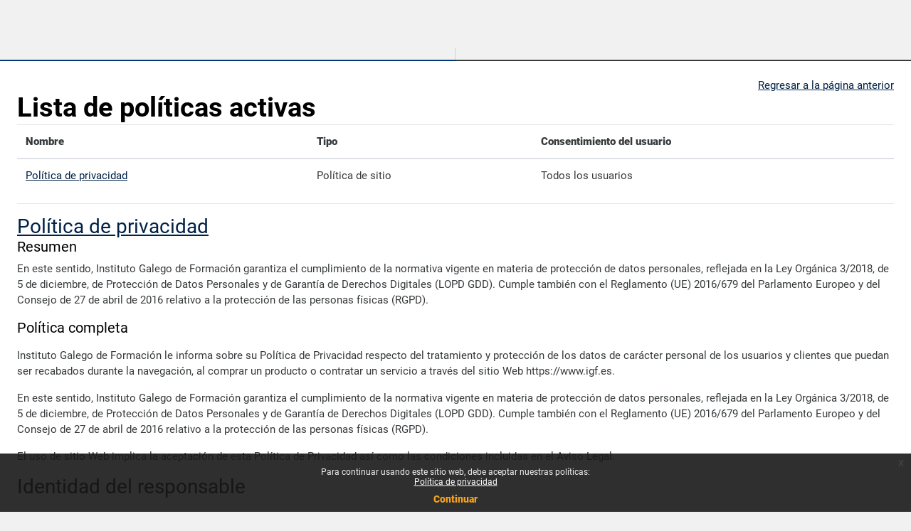

--- FILE ---
content_type: text/html; charset=utf-8
request_url: https://campus.igf.es/admin/tool/policy/viewall.php?returnurl=https%3A%2F%2Fcampus.igf.es%2Flogin%2Findex.php
body_size: 11748
content:
<!DOCTYPE html>

<html  dir="ltr" lang="es" xml:lang="es">
<head>
    <title>Políticas y acuerdos |  </title>
    <link rel="shortcut icon" href="//campus.igf.es/pluginfile.php/1/theme_cenit/favicon/1768716602/Logotipo_desde_400x330.jpg" />
    <meta http-equiv="Content-Type" content="text/html; charset=utf-8" />
<meta name="keywords" content="moodle, Políticas y acuerdos |  " />
<link rel="stylesheet" type="text/css" href="https://campus.igf.es/theme/yui_combo.php?rollup/3.17.2/yui-moodlesimple-min.css" /><script id="firstthemesheet" type="text/css">/** Required in order to fix style inclusion problems in IE with YUI **/</script><link rel="stylesheet" type="text/css" href="https://campus.igf.es/theme/styles.php/cenit/1768716602_1666249355/all" />
<script>
//<![CDATA[
var M = {}; M.yui = {};
M.pageloadstarttime = new Date();
M.cfg = {"wwwroot":"https:\/\/campus.igf.es","homeurl":{},"sesskey":"7nAJv1OQl7","sessiontimeout":"7200","sessiontimeoutwarning":1200,"themerev":"1768716602","slasharguments":1,"theme":"cenit","iconsystemmodule":"core\/icon_system_fontawesome","jsrev":"1768716602","admin":"admin","svgicons":true,"usertimezone":"Europa\/Madrid","language":"es","courseId":1,"courseContextId":2,"contextid":1,"contextInstanceId":0,"langrev":1768716602,"templaterev":"1768716602"};var yui1ConfigFn = function(me) {if(/-skin|reset|fonts|grids|base/.test(me.name)){me.type='css';me.path=me.path.replace(/\.js/,'.css');me.path=me.path.replace(/\/yui2-skin/,'/assets/skins/sam/yui2-skin')}};
var yui2ConfigFn = function(me) {var parts=me.name.replace(/^moodle-/,'').split('-'),component=parts.shift(),module=parts[0],min='-min';if(/-(skin|core)$/.test(me.name)){parts.pop();me.type='css';min=''}
if(module){var filename=parts.join('-');me.path=component+'/'+module+'/'+filename+min+'.'+me.type}else{me.path=component+'/'+component+'.'+me.type}};
YUI_config = {"debug":false,"base":"https:\/\/campus.igf.es\/lib\/yuilib\/3.17.2\/","comboBase":"https:\/\/campus.igf.es\/theme\/yui_combo.php?","combine":true,"filter":null,"insertBefore":"firstthemesheet","groups":{"yui2":{"base":"https:\/\/campus.igf.es\/lib\/yuilib\/2in3\/2.9.0\/build\/","comboBase":"https:\/\/campus.igf.es\/theme\/yui_combo.php?","combine":true,"ext":false,"root":"2in3\/2.9.0\/build\/","patterns":{"yui2-":{"group":"yui2","configFn":yui1ConfigFn}}},"moodle":{"name":"moodle","base":"https:\/\/campus.igf.es\/theme\/yui_combo.php?m\/1768716602\/","combine":true,"comboBase":"https:\/\/campus.igf.es\/theme\/yui_combo.php?","ext":false,"root":"m\/1768716602\/","patterns":{"moodle-":{"group":"moodle","configFn":yui2ConfigFn}},"filter":null,"modules":{"moodle-core-formchangechecker":{"requires":["base","event-focus","moodle-core-event"]},"moodle-core-handlebars":{"condition":{"trigger":"handlebars","when":"after"}},"moodle-core-lockscroll":{"requires":["plugin","base-build"]},"moodle-core-event":{"requires":["event-custom"]},"moodle-core-chooserdialogue":{"requires":["base","panel","moodle-core-notification"]},"moodle-core-dragdrop":{"requires":["base","node","io","dom","dd","event-key","event-focus","moodle-core-notification"]},"moodle-core-actionmenu":{"requires":["base","event","node-event-simulate"]},"moodle-core-languninstallconfirm":{"requires":["base","node","moodle-core-notification-confirm","moodle-core-notification-alert"]},"moodle-core-blocks":{"requires":["base","node","io","dom","dd","dd-scroll","moodle-core-dragdrop","moodle-core-notification"]},"moodle-core-popuphelp":{"requires":["moodle-core-tooltip"]},"moodle-core-tooltip":{"requires":["base","node","io-base","moodle-core-notification-dialogue","json-parse","widget-position","widget-position-align","event-outside","cache-base"]},"moodle-core-notification":{"requires":["moodle-core-notification-dialogue","moodle-core-notification-alert","moodle-core-notification-confirm","moodle-core-notification-exception","moodle-core-notification-ajaxexception"]},"moodle-core-notification-dialogue":{"requires":["base","node","panel","escape","event-key","dd-plugin","moodle-core-widget-focusafterclose","moodle-core-lockscroll"]},"moodle-core-notification-alert":{"requires":["moodle-core-notification-dialogue"]},"moodle-core-notification-confirm":{"requires":["moodle-core-notification-dialogue"]},"moodle-core-notification-exception":{"requires":["moodle-core-notification-dialogue"]},"moodle-core-notification-ajaxexception":{"requires":["moodle-core-notification-dialogue"]},"moodle-core-maintenancemodetimer":{"requires":["base","node"]},"moodle-core_availability-form":{"requires":["base","node","event","event-delegate","panel","moodle-core-notification-dialogue","json"]},"moodle-backup-confirmcancel":{"requires":["node","node-event-simulate","moodle-core-notification-confirm"]},"moodle-backup-backupselectall":{"requires":["node","event","node-event-simulate","anim"]},"moodle-course-categoryexpander":{"requires":["node","event-key"]},"moodle-course-dragdrop":{"requires":["base","node","io","dom","dd","dd-scroll","moodle-core-dragdrop","moodle-core-notification","moodle-course-coursebase","moodle-course-util"]},"moodle-course-management":{"requires":["base","node","io-base","moodle-core-notification-exception","json-parse","dd-constrain","dd-proxy","dd-drop","dd-delegate","node-event-delegate"]},"moodle-course-util":{"requires":["node"],"use":["moodle-course-util-base"],"submodules":{"moodle-course-util-base":{},"moodle-course-util-section":{"requires":["node","moodle-course-util-base"]},"moodle-course-util-cm":{"requires":["node","moodle-course-util-base"]}}},"moodle-form-shortforms":{"requires":["node","base","selector-css3","moodle-core-event"]},"moodle-form-dateselector":{"requires":["base","node","overlay","calendar"]},"moodle-form-passwordunmask":{"requires":[]},"moodle-question-chooser":{"requires":["moodle-core-chooserdialogue"]},"moodle-question-searchform":{"requires":["base","node"]},"moodle-question-preview":{"requires":["base","dom","event-delegate","event-key","core_question_engine"]},"moodle-availability_completion-form":{"requires":["base","node","event","moodle-core_availability-form"]},"moodle-availability_date-form":{"requires":["base","node","event","io","moodle-core_availability-form"]},"moodle-availability_grade-form":{"requires":["base","node","event","moodle-core_availability-form"]},"moodle-availability_group-form":{"requires":["base","node","event","moodle-core_availability-form"]},"moodle-availability_grouping-form":{"requires":["base","node","event","moodle-core_availability-form"]},"moodle-availability_profile-form":{"requires":["base","node","event","moodle-core_availability-form"]},"moodle-mod_assign-history":{"requires":["node","transition"]},"moodle-mod_attendance-groupfilter":{"requires":["base","node"]},"moodle-mod_customcert-rearrange":{"requires":["dd-delegate","dd-drag"]},"moodle-mod_quiz-autosave":{"requires":["base","node","event","event-valuechange","node-event-delegate","io-form"]},"moodle-mod_quiz-modform":{"requires":["base","node","event"]},"moodle-mod_quiz-dragdrop":{"requires":["base","node","io","dom","dd","dd-scroll","moodle-core-dragdrop","moodle-core-notification","moodle-mod_quiz-quizbase","moodle-mod_quiz-util-base","moodle-mod_quiz-util-page","moodle-mod_quiz-util-slot","moodle-course-util"]},"moodle-mod_quiz-quizbase":{"requires":["base","node"]},"moodle-mod_quiz-questionchooser":{"requires":["moodle-core-chooserdialogue","moodle-mod_quiz-util","querystring-parse"]},"moodle-mod_quiz-util":{"requires":["node","moodle-core-actionmenu"],"use":["moodle-mod_quiz-util-base"],"submodules":{"moodle-mod_quiz-util-base":{},"moodle-mod_quiz-util-slot":{"requires":["node","moodle-mod_quiz-util-base"]},"moodle-mod_quiz-util-page":{"requires":["node","moodle-mod_quiz-util-base"]}}},"moodle-mod_quiz-toolboxes":{"requires":["base","node","event","event-key","io","moodle-mod_quiz-quizbase","moodle-mod_quiz-util-slot","moodle-core-notification-ajaxexception"]},"moodle-message_airnotifier-toolboxes":{"requires":["base","node","io"]},"moodle-filter_glossary-autolinker":{"requires":["base","node","io-base","json-parse","event-delegate","overlay","moodle-core-event","moodle-core-notification-alert","moodle-core-notification-exception","moodle-core-notification-ajaxexception"]},"moodle-filter_mathjaxloader-loader":{"requires":["moodle-core-event"]},"moodle-editor_atto-editor":{"requires":["node","transition","io","overlay","escape","event","event-simulate","event-custom","node-event-html5","node-event-simulate","yui-throttle","moodle-core-notification-dialogue","moodle-core-notification-confirm","moodle-editor_atto-rangy","handlebars","timers","querystring-stringify"]},"moodle-editor_atto-plugin":{"requires":["node","base","escape","event","event-outside","handlebars","event-custom","timers","moodle-editor_atto-menu"]},"moodle-editor_atto-menu":{"requires":["moodle-core-notification-dialogue","node","event","event-custom"]},"moodle-editor_atto-rangy":{"requires":[]},"moodle-report_eventlist-eventfilter":{"requires":["base","event","node","node-event-delegate","datatable","autocomplete","autocomplete-filters"]},"moodle-report_loglive-fetchlogs":{"requires":["base","event","node","io","node-event-delegate"]},"moodle-gradereport_history-userselector":{"requires":["escape","event-delegate","event-key","handlebars","io-base","json-parse","moodle-core-notification-dialogue"]},"moodle-qbank_editquestion-chooser":{"requires":["moodle-core-chooserdialogue"]},"moodle-tool_capability-search":{"requires":["base","node"]},"moodle-tool_lp-dragdrop-reorder":{"requires":["moodle-core-dragdrop"]},"moodle-tool_monitor-dropdown":{"requires":["base","event","node"]},"moodle-assignfeedback_editpdf-editor":{"requires":["base","event","node","io","graphics","json","event-move","event-resize","transition","querystring-stringify-simple","moodle-core-notification-dialog","moodle-core-notification-alert","moodle-core-notification-warning","moodle-core-notification-exception","moodle-core-notification-ajaxexception"]},"moodle-atto_accessibilitychecker-button":{"requires":["color-base","moodle-editor_atto-plugin"]},"moodle-atto_accessibilityhelper-button":{"requires":["moodle-editor_atto-plugin"]},"moodle-atto_align-button":{"requires":["moodle-editor_atto-plugin"]},"moodle-atto_bold-button":{"requires":["moodle-editor_atto-plugin"]},"moodle-atto_charmap-button":{"requires":["moodle-editor_atto-plugin"]},"moodle-atto_clear-button":{"requires":["moodle-editor_atto-plugin"]},"moodle-atto_collapse-button":{"requires":["moodle-editor_atto-plugin"]},"moodle-atto_emojipicker-button":{"requires":["moodle-editor_atto-plugin"]},"moodle-atto_emoticon-button":{"requires":["moodle-editor_atto-plugin"]},"moodle-atto_equation-button":{"requires":["moodle-editor_atto-plugin","moodle-core-event","io","event-valuechange","tabview","array-extras"]},"moodle-atto_h5p-button":{"requires":["moodle-editor_atto-plugin"]},"moodle-atto_html-beautify":{},"moodle-atto_html-button":{"requires":["promise","moodle-editor_atto-plugin","moodle-atto_html-beautify","moodle-atto_html-codemirror","event-valuechange"]},"moodle-atto_html-codemirror":{"requires":["moodle-atto_html-codemirror-skin"]},"moodle-atto_image-button":{"requires":["moodle-editor_atto-plugin"]},"moodle-atto_indent-button":{"requires":["moodle-editor_atto-plugin"]},"moodle-atto_italic-button":{"requires":["moodle-editor_atto-plugin"]},"moodle-atto_link-button":{"requires":["moodle-editor_atto-plugin"]},"moodle-atto_managefiles-usedfiles":{"requires":["node","escape"]},"moodle-atto_managefiles-button":{"requires":["moodle-editor_atto-plugin"]},"moodle-atto_media-button":{"requires":["moodle-editor_atto-plugin","moodle-form-shortforms"]},"moodle-atto_noautolink-button":{"requires":["moodle-editor_atto-plugin"]},"moodle-atto_orderedlist-button":{"requires":["moodle-editor_atto-plugin"]},"moodle-atto_recordrtc-recording":{"requires":["moodle-atto_recordrtc-button"]},"moodle-atto_recordrtc-button":{"requires":["moodle-editor_atto-plugin","moodle-atto_recordrtc-recording"]},"moodle-atto_rtl-button":{"requires":["moodle-editor_atto-plugin"]},"moodle-atto_strike-button":{"requires":["moodle-editor_atto-plugin"]},"moodle-atto_subscript-button":{"requires":["moodle-editor_atto-plugin"]},"moodle-atto_superscript-button":{"requires":["moodle-editor_atto-plugin"]},"moodle-atto_table-button":{"requires":["moodle-editor_atto-plugin","moodle-editor_atto-menu","event","event-valuechange"]},"moodle-atto_teamsmeeting-button":{"requires":["moodle-editor_atto-plugin"]},"moodle-atto_title-button":{"requires":["moodle-editor_atto-plugin"]},"moodle-atto_underline-button":{"requires":["moodle-editor_atto-plugin"]},"moodle-atto_undo-button":{"requires":["moodle-editor_atto-plugin"]},"moodle-atto_unorderedlist-button":{"requires":["moodle-editor_atto-plugin"]}}},"gallery":{"name":"gallery","base":"https:\/\/campus.igf.es\/lib\/yuilib\/gallery\/","combine":true,"comboBase":"https:\/\/campus.igf.es\/theme\/yui_combo.php?","ext":false,"root":"gallery\/1768716602\/","patterns":{"gallery-":{"group":"gallery"}}}},"modules":{"core_filepicker":{"name":"core_filepicker","fullpath":"https:\/\/campus.igf.es\/lib\/javascript.php\/1768716602\/repository\/filepicker.js","requires":["base","node","node-event-simulate","json","async-queue","io-base","io-upload-iframe","io-form","yui2-treeview","panel","cookie","datatable","datatable-sort","resize-plugin","dd-plugin","escape","moodle-core_filepicker","moodle-core-notification-dialogue"]},"core_comment":{"name":"core_comment","fullpath":"https:\/\/campus.igf.es\/lib\/javascript.php\/1768716602\/comment\/comment.js","requires":["base","io-base","node","json","yui2-animation","overlay","escape"]},"mathjax":{"name":"mathjax","fullpath":"https:\/\/cdn.jsdelivr.net\/npm\/mathjax@2.7.9\/MathJax.js?delayStartupUntil=configured"}}};
M.yui.loader = {modules: {}};

//]]>
</script>

<meta name="moodle-validation" content="2e7274af3bacee9898b44c3f35a76806">
    <meta name="viewport" content="width=device-width, initial-scale=1.0">
</head>
<body  id="page-admin-tool-policy-viewall" class="format-site admin path-admin path-admin-tool path-admin-tool-policy chrome dir-ltr lang-es yui-skin-sam yui3-skin-sam campus-igf-es pagelayout-popup course-1 context-1 notloggedin ">
<div class="toast-wrapper mx-auto py-0 fixed-top" role="status" aria-live="polite"></div>

<div id="page-wrapper" class="d-print-block">

    <div>
    <a class="sr-only sr-only-focusable" href="#maincontent">Salta al contenido principal</a>
</div><script src="https://campus.igf.es/lib/javascript.php/1768716602/lib/polyfills/polyfill.js"></script>
<script src="https://campus.igf.es/theme/yui_combo.php?rollup/3.17.2/yui-moodlesimple-min.js"></script><script src="https://campus.igf.es/lib/javascript.php/1768716602/lib/javascript-static.js"></script>
<script>
//<![CDATA[
document.body.className += ' jsenabled';
//]]>
</script>



    <div id="page" class="container-fluid d-print-block">
        <div id="page-content" class="row pb-3 d-print-block">
            <div id="region-main-box" class="col-12">
                <section id="region-main" aria-label="Contenido">
                    <span class="notifications" id="user-notifications"></span>
                    <div role="main"><span id="maincontent"></span><div class="text-right mb-1">
    <a href="https://campus.igf.es/login/index.php">Regresar a la página anterior</a>
</div>

<a id="top"></a>
<div id="policies_index">
<h1>Lista de políticas activas</h1>
<table class="table">
    <thead>
    <tr>
        <th scope="col">Nombre</th>
        <th scope="col">Tipo</th>
        <th scope="col">Consentimiento del usuario</th>
    </tr>
    </thead>
    <tbody>
        <tr>
            <td><a href="#policy-1">Política de privacidad</a></td>
            <td>Política de sitio</td>
            <td>Todos los usuarios</td>
        </tr>
    </tbody>
</table>
</div>


        <hr>
    <div class="policy_version mb-3">
        <div class="clearfix mt-2">
            <h2><a id="policy-1">Política de privacidad</a></h2>
        </div>
        <div class="policy_document_summary clearfix mb-1">
            <h3>Resumen</h3>
            <p>En este sentido, Instituto Galego de Formación garantiza el cumplimiento de la normativa vigente en materia de protección de datos personales, reflejada en la Ley Orgánica 3/2018, de 5 de diciembre, de Protección de Datos Personales y de Garantía de Derechos Digitales (LOPD GDD). Cumple también con el Reglamento (UE) 2016/679 del Parlamento Europeo y del Consejo de 27 de abril de 2016 relativo a la protección de las personas físicas (RGPD).<br /></p>
        </div>
        <div class="policy_document_content mt-2">
            <h3>Política completa</h3>
            <p></p><p>Instituto Galego de Formación le informa sobre su Política de Privacidad respecto del tratamiento y protección de los datos de carácter personal de los usuarios y clientes que puedan ser recabados durante la navegación, al comprar un producto o contratar un servicio a través del sitio Web https://www.igf.es.</p><p>En este sentido, Instituto Galego de Formación garantiza el cumplimiento de la normativa vigente en materia de protección de datos personales, reflejada en la Ley Orgánica 3/2018, de 5 de diciembre, de Protección de Datos Personales y de Garantía de Derechos Digitales (LOPD GDD). Cumple también con el Reglamento (UE) 2016/679 del Parlamento Europeo y del Consejo de 27 de abril de 2016 relativo a la protección de las personas físicas (RGPD).</p><p>El uso de sitio Web implica la aceptación de esta Política de Privacidad así como las condiciones incluidas en el Aviso Legal.</p><h2>Identidad del responsable</h2><p></p><ul><li><b>Titular:</b> Instituto Galego de Formación.</li><li><b>NIF:</b> ESB36809341</li><li><b>Domicilio:</b> Avenida Cordeda 35, A Coruña - España.</li><li><b>Correo electrónico:</b> formacion@igf.es</li><li><b>Sitio Web:</b> https://www.igf.es</li></ul><p></p><h2>Principios aplicados en el tratamiento de datos</h2><p>En el tratamiento de sus datos personales, el Titular aplicará los siguientes principios que se ajustan a las exigencias del nuevo reglamento europeo de protección de datos (RGPD):</p><p></p><ul><li><b>Principio de licitud, lealtad y transparencia:</b> El Titular siempre requerirá el consentimiento para el tratamiento de los datos personales que puede ser para uno o varios fines específicos sobre los que el Titular informará al Usuario previamente con absoluta transparencia.</li><li><b>Principio de minimización de datos:</b> El Titular solicitará solo los datos estrictamente necesarios para el fin o los fines que los solicita.</li><li><b>Principio de limitación del plazo de conservación:</b> El Titular mantendrá los datos personales recabados durante el tiempo estrictamente necesario para el fin o los fines del tratamiento. El Titular informará al Usuario del plazo de conservación correspondiente según la finalidad.<br />En el caso de suscripciones, el Titular revisará periódicamente las listas y eliminará aquellos registros inactivos durante un tiempo considerable.</li><li><b>Principio de integridad y confidencialidad:</b> Los datos personales recabados serán tratados de tal manera que su seguridad, confidencialidad e integridad esté garantizada.<br />El Titular toma las precauciones necesarias para evitar el acceso no autorizado o uso indebido de los datos de sus usuarios por parte de terceros.</li></ul><p></p><h2>Obtención de datos personales</h2><p>Para navegar por https://www.igf.es no es necesario que facilite ningún dato personal.</p><p>Los casos en los que usted sí proporciona sus datos personales son los siguientes:</p><p></p><ul><li>Al contactar a través de los formularios de contacto o enviar un correo electrónico.</li><li>Al comprar un producto o contratar un servicio.</li><li>Al inscribirse en un formulario de suscripción o un boletín que el Titular gestiona con MailRelay.</li></ul><p></p><h2>Derechos</h2><p>El Titular le informa que sobre sus datos personales tiene derecho a:</p><p></p><ul><li>Solicitar el acceso a los datos almacenados.</li><li>Solicitar una rectificación o la cancelación.</li><li>Solicitar la limitación de su tratamiento.</li><li>Oponerse al tratamiento.</li></ul><p></p><p>No puede ejercitar el derecho a la portabilidad de los datos.</p><p>El ejercicio de estos derechos es personal y por tanto debe ser ejercido directamente por el interesado, solicitándolo directamente al Titular, lo que significa que cualquier cliente, suscriptor o colaborador que haya facilitado sus datos en algún momento, puede dirigirse a Instituto Galego de Formación y pedir información sobre los datos que tiene almacenados y cómo los ha obtenido, solicitar la rectificación de los mismos, oponerse al tratamiento, limitar su uso o solicitar la cancelación de esos datos en los ficheros del Titular.</p><p>Para ejercitar sus derechos de acceso, rectificación, cancelación y oposición tiene que enviar un correo electrónico a formacion@igf.es junto con la prueba válida en derecho como una fotocopia del D.N.I. o equivalente.</p><p>Tiene derecho a la tutela judicial efectiva y a presentar una reclamación ante la autoridad de control, en este caso, la Agencia Española de Protección de Datos, si considera que el tratamiento de datos personales que le conciernen infringe el Reglamento.</p><h2 id="finalidad-del-tratamiento-de-datos-personales">Finalidad del tratamiento de datos personales</h2><p>Cuando usted se conecta al sitio Web para mandar un correo al Titular, se suscribe a su boletín o contrata un producto o un servicio está facilitando información de carácter personal de la que el responsable es Instituto Galego de Formación. Esta información puede incluir datos de carácter personal como pueden ser su dirección IP, nombre y apellidos, dirección física, dirección de correo electrónico, número de teléfono, y otra información. Al facilitar esta información, da su consentimiento para que su información sea recopilada, utilizada, gestionada y almacenada por — Goodady — sólo como se describe en el Aviso Legal y en la presente Política de Privacidad.</p><p>Los datos personales y la finalidad del tratamiento por parte del Titular es diferente según el sistema de captura de información:</p><p></p><ul><li><b>Formularios de contacto:</b> El Titular solicita datos personales entre los que pueden estar: nombre y apellidos, dirección de correo electrónico, número de teléfono y dirección de sitio Web con la finalidad de responder las consultas de los Usuarios, ofrecer información y demostraciones de los productos y servicios del Titular, incluidos presupuestos.<br />Por ejemplo, Instituto Galego de Formación utiliza esos datos para dar respuesta a mensajes, dudas, quejas, comentarios o inquietudes que pueden tener los Usuarios relativas a la información incluida en el sitio Web, los productos y los servicios que se prestan a través del sitio Web, el tratamiento de los datos personales, cuestiones referentes a los textos legales incluidos en el sitio Web, así como cualquier otra consulta que el Usuario pueda tener y que no esté sujeta a las condiciones del sitio Web o de las condiciones de contratación.</li><li><b>Formularios de contratación de productos o servicios:</b> El Titular solicita datos personales entre los que pueden estar: nombre y apellidos, documento de identidad (número de identificación fiscal, número de identificación de extranjero, pasaporte o permiso de residencia), dirección de correo electrónico, dirección postal, número de teléfono y datos de pago (métodos de pago o datos bancarios) con la finalidad de mantener una relación comercial con el Usuario, realizar el envío de los pedidos, prestar los servicios contratados y para realizar la facturación y el cobro de los productos o servicios contratados.</li></ul><p></p><p>Existen otras finalidades por las que el Titular trata datos personales:</p><p></p><ul><li>Para garantizar el cumplimiento de las condiciones recogidas en el Aviso Legal y en la ley aplicable. Esto puede incluir el desarrollo de herramientas y algoritmos que ayuden a este sitio Web a garantizar la confidencialidad de los datos personales que recoge.</li><li>Para apoyar y mejorar los servicios que ofrece este sitio Web.</li><li><p>Para gestionar las redes sociales. Instituto Galego de Formación tiene presencia en redes sociales. Si usted se hace seguidor en las redes sociales del Titular el tratamiento de los datos personales se regirá por este apartado, así como por aquellas condiciones de uso, políticas de privacidad y normativas de acceso que pertenezcan a la red social que proceda en cada caso y que ha aceptado previamente.<br />Puede consultar las políticas de privacidad de las principales redes sociales en estos enlaces:</p><p></p><ul><li>Facebook</li><li>Twitter</li><li>Linkedin</li><li>YouTube</li><li>Instagram</li></ul><p></p><p>El Titular tratará sus datos personales con la finalidad de administrar correctamente su presencia en la red social, informarle de sus actividades, productos o servicios, así como para cualquier otra finalidad que las normativas de las redes sociales permitan.</p><p>En ningún caso el Titular utilizará los perfiles de seguidores en redes sociales para enviar publicidad de manera individual.</p></li></ul><p></p><h2>Seguridad de los datos personales</h2><p>Para proteger sus datos personales, el Titular toma todas las precauciones razonables y sigue las mejores prácticas de la industria para evitar su pérdida, mal uso, acceso indebido, divulgación, alteración o destrucción de los mismos.</p><p>El sitio Web está alojado en Goodady. La seguridad de los datos está garantizada, ya que toman todas las medidas de seguridad necesarias para ello. Puede consultar su política de privacidad para tener más información.</p><h2>Contenido de otros sitios web</h2><p>Las páginas de este sitio Web pueden incluir contenido incrustado (por ejemplo, vídeos, imágenes, artículos, etc.). El contenido incrustado de otras web se comporta exactamente de la misma manera que si hubiera visitado la otra web.</p><p>Estos sitios Web pueden recopilar datos sobre usted, utilizar cookies, incrustar un código de seguimiento adicional de terceros, y supervisar su interacción usando este código.</p><h2>Política de Cookies</h2><p>Para que este sitio Web funcione correctamente necesita utilizar cookies, que es una información que se almacena en su navegador web.</p><h2>Legitimación para el tratamiento de datos</h2><p>La base legal para el tratamiento de sus datos es: el consentimiento.</p><p>Para contactar con el Titular, suscribirse a un boletín o realizar comentarios en este sitio Web tiene que aceptar la presente Política de Privacidad.</p><h2>Categorías de datos personales</h2><p>Las categorías de datos personales que trata el Titular son:</p><p></p><ul><li>Datos identificativos.</li><li>No se tratan categorías de datos especialmente protegidos.</li></ul><p></p><h2>Conservación de datos personales</h2><p>Los datos personales que proporcione al Titular se conservarán hasta que solicite su supresión.</p><div id="destinatarios"><h2>Destinatarios de datos personales</h2><p></p><ul><li><b>Mailrelay</b> es un producto de CPC Servicios Informáticos Aplicados a Nuevas Tecnologías S.L., con domicilio social en C/ Nardo, 12 28250 – Torrelodones – Madrid.<br />Más información en: https://mailrelay.com<br />CPC trata los datos con la finalidad de prestar sus servicios de email marketing al Titular.</li><li><b>Google Analytics</b> es un servicio de analítica web prestado por Google, Inc., una compañía de Delaware cuya oficina principal está en 1600 Amphitheatre Parkway, Mountain View (California), CA 94043, Estados Unidos ("Google").<br />Google Analytics utiliza "cookies", que son archivos de texto ubicados en tu ordenador, para ayudar al Titular a analizar el uso que hacen los Usuarios del sitio Web. La información que genera la cookie acerca del uso del sitio Web (incluyendo la dirección IP) será directamente transmitida y archivada por Google en los servidores de Estados Unidos.<br />Más información en: https://analytics.google.com</li><li><b>Google AdSense</b> es un conjunto de servicios publicitarios proporcionado por Google, Inc., una compañía de Delaware cuya oficina principal está en 1600 Amphitheatre Parkway, Mountain View (California), CA 94043, Estados Unidos ("Google").<br />AdSense utiliza las cookies para mejorar la publicidad, segmentarla según el contenido que sea relevante para los usuarios y mejorar los informes de rendimiento de las campañas.<br />Más información en: https://www.google.com/adsense</li></ul><p></p></div><p>En la página de Política de privacidad de Google se explica cómo Google gestiona la privacidad en lo que respecta al uso de las cookies y otra información.</p><p>También puede ver una lista de los tipos de cookies que utiliza Google y sus colaboradores y toda la información relativa al uso que hacen de las cookies publicitarias.</p><h2>Navegación Web</h2><p>Al navegar por https://www.igf.es se pueden recoger datos no identificativos, que pueden incluir, la dirección IP, geolocalización, un registro de cómo se utilizan los servicios y sitios, hábitos de navegación y otros datos que no pueden ser utilizados para identificarle.</p><p>El sitio Web utiliza los siguientes servicios de análisis de terceros:</p><p></p><ul><li>Google Analytics.</li><li>Google AdSense.</li></ul><p></p><p>El Titular utiliza la información obtenida para obtener datos estadísticos, analizar tendencias, administrar el sitio, estudiar patrones de navegación y para recopilar información demográfica.</p><p>El Titular no se hace responsable del tratamiento de los datos personales que realicen las páginas web a las que pueda acceder a través de los distintos enlaces que contiene el sitio Web.</p><h2>Exactitud y veracidad de los datos personales</h2><p>Usted se compromete a que los datos facilitados al Titular sean correctos, completos, exactos y vigentes, así como a mantenerlos debidamente actualizados.</p><p>Como Usuario del sitio Web usted es el único responsable de la veracidad y corrección de los datos remitidos al sitio Web exonerando a Instituto Galego de Formación de cualquier responsabilidad al respecto.</p><h2>Aceptación y consentimiento</h2><p>Como Usuario del sitio Web declara haber sido informado de las condiciones sobre protección de datos de carácter personal, acepta y consiente el tratamiento de los mismos por parte de Instituto Galego de Formación en la forma y para las finalidades indicadas en esta Política de Privacidad.</p><h2>Revocabilidad</h2><p>Para ejercitar sus derechos de acceso, rectificación, cancelación y oposición tiene que enviar un correo electrónico a formacion@igf.es junto con la prueba válida en derecho como una fotocopia del D.N.I. o equivalente.</p><p>El ejercicio de estos derechos no incluye ningún dato que Instituto Galego de Formación esté obligado a conservar con fines administrativos, legales o de seguridad.</p><h2>Cambios en la Política de Privacidad</h2><p>El Titular se reserva el derecho a modificar la presente Política de Privacidad para adaptarla a novedades legislativas o jurisprudenciales, así como a prácticas de la industria.</p><p>Estas políticas estarán vigentes hasta que sean modificadas por otras debidamente publicadas.</p><p>RESPONSABLE DEL TRATAMIENTO DE LOS DATOS:</p><p>INSTITUTO GALEGO DE FORMACIÓN, S.L. – B-36.809.341;<br />Avenida Cordeda, 35 – bajo;<br />15174, Cordeda – Culleredo (A Coruña).<br />Teléfono: 981 65 21 18.<br />Correo electrónico: info@igf.es</p><p>FINALIDAD DEL TRATAMIENTO DE LOS DATOS:</p><p>La información que nos facilitan será tratada con el fin de poder ofrecerles los productos y/o servicios que usted nos solicita, facturar, cobrar y cumplir con las obligaciones tributarias.</p><p>Los datos proporcionados se conservarán mientras se mantenga la relación comercial o durante los años necesarios para cumplir con las obligaciones legales.</p><p>Los datos que nos cedan no serán utilizados para una decisión basada únicamente en tratamiento automatizado de sus datos.</p><p>LEGITIMACIÓN DEL TRATAMIENTO:</p><p>Legitimación por consentimiento del interesado.</p><p>DESTINATARIO DE CESIONES O TRANSFERENCIAS:</p><p>Los datos serán cedidos a: Plataforma de Formación, Asesoría de empresas, Entidades Bancarias, Agencia Tributaria.</p><p>DERECHOS DE LAS PERSONAS INTERESADAS:</p><p>Puede ejercer los derechos de: Oposición, Acceso, Rectificación, Supresión, Limitación, Portabilidad, No ser objeto de una decisión basada únicamente en tratamiento automatizado de sus datos, Revocación del consentimiento prestado, dirigiéndose por escrito a la dirección del responsable del tratamiento o por correo electrónico a la dirección info@igf.es.</p><p>En ambos casos, deben aportar copia del DNI, Pasaporte o documentación que permita su identificación.</p><p>PROCEDENCIA DE LOS DATOS:</p><p>Los datos personales tratados, han sido proporcionados directamente por el interesado.</p><br />
        </div>
        <div class="float-right">
            <a href="#top">
                Volver arriba
                <i class="icon text-primary fa fa-caret-up" title="Volver arriba" ></i>
            </a>
        </div>
    </div></div>
                    
                    
                </section>
            </div>
        </div>
    </div>

    

</div>
<script>
//<![CDATA[
var require = {
    baseUrl : 'https://campus.igf.es/lib/requirejs.php/1768716602/',
    // We only support AMD modules with an explicit define() statement.
    enforceDefine: true,
    skipDataMain: true,
    waitSeconds : 0,

    paths: {
        jquery: 'https://campus.igf.es/lib/javascript.php/1768716602/lib/jquery/jquery-3.6.1.min',
        jqueryui: 'https://campus.igf.es/lib/javascript.php/1768716602/lib/jquery/ui-1.13.2/jquery-ui.min',
        jqueryprivate: 'https://campus.igf.es/lib/javascript.php/1768716602/lib/requirejs/jquery-private'
    },

    // Custom jquery config map.
    map: {
      // '*' means all modules will get 'jqueryprivate'
      // for their 'jquery' dependency.
      '*': { jquery: 'jqueryprivate' },
      // Stub module for 'process'. This is a workaround for a bug in MathJax (see MDL-60458).
      '*': { process: 'core/first' },

      // 'jquery-private' wants the real jQuery module
      // though. If this line was not here, there would
      // be an unresolvable cyclic dependency.
      jqueryprivate: { jquery: 'jquery' }
    }
};

//]]>
</script>
<script src="https://campus.igf.es/lib/javascript.php/1768716602/lib/requirejs/require.min.js"></script>
<script>
//<![CDATA[
M.util.js_pending("core/first");
require(['core/first'], function() {
require(['core/prefetch'])
;
require(["media_videojs/loader"], function(loader) {
    loader.setUp('es');
});;


require(['jquery', 'tool_policy/jquery-eu-cookie-law-popup', 'tool_policy/policyactions'], function($, Popup, ActionsMod) {
        // Initialise the guest popup.
        $(document).ready(function() {
            // Only show message if there is some policy related to guests.
                // Get localised messages.
                var textmessage = "Para continuar usando este sitio web, debe aceptar nuestras políticas:" +
                   "<ul>" +
                   "<li>" +
                   "<a href=\"https://campus.igf.es/admin/tool/policy/view.php?versionid=1&amp;returnurl=https%3A%2F%2Fcampus.igf.es%2Fadmin%2Ftool%2Fpolicy%2Fviewall.php\" " +
                   "   data-action=\"view-guest\" data-versionid=\"1\" data-behalfid=\"1\" >" +
                   "Política de privacidad" +
                   "</a>" +
                   "</li>" +
                   "" +
                   "</ul>";
                var continuemessage = "Continuar";

                // Initialize popup.
                $(document.body).addClass('eupopup');
                if ($(".eupopup").length > 0) {
                    $(document).euCookieLawPopup().init({
                        popupPosition: 'bottom',
                        popupTitle: '',
                        popupText: textmessage,
                        buttonContinueTitle: continuemessage,
                        buttonLearnmoreTitle: '',
                        compactStyle: true,
                    });
                }

            // Initialise the JS for the modal window which displays the policy versions.
            ActionsMod.init('[data-action="view-guest"]');
        });
});

;

M.util.js_pending('theme_boost/loader');
require(['theme_boost/loader'], function() {
    M.util.js_complete('theme_boost/loader');
});
;
M.util.js_pending('core/notification'); require(['core/notification'], function(amd) {amd.init(1, []); M.util.js_complete('core/notification');});;
M.util.js_pending('core/log'); require(['core/log'], function(amd) {amd.setConfig({"level":"warn"}); M.util.js_complete('core/log');});;
M.util.js_pending('core/page_global'); require(['core/page_global'], function(amd) {amd.init(); M.util.js_complete('core/page_global');});;
M.util.js_pending('core/utility'); require(['core/utility'], function(amd) {M.util.js_complete('core/utility');});
    M.util.js_complete("core/first");
});
//]]>
</script>
<script>
//<![CDATA[
M.str = {"moodle":{"lastmodified":"\u00daltima modificaci\u00f3n","name":"Nombre","error":"Error","info":"Informaci\u00f3n","yes":"S\u00ed","no":"No","ok":"OK","cancel":"Cancelar","confirm":"Confirmar","areyousure":"\u00bfEst\u00e1 seguro?","closebuttontitle":"Cerrar","unknownerror":"Error desconocido","file":"Archivo","url":"URL","collapseall":"Colapsar todo","expandall":"Expandir todo"},"repository":{"type":"Tipo","size":"Tama\u00f1o","invalidjson":"Cadena JSON no v\u00e1lida","nofilesattached":"No se han adjuntado archivos","filepicker":"Selector de archivos","logout":"Salir","nofilesavailable":"No hay archivos disponibles","norepositoriesavailable":"Lo sentimos, ninguno de sus repositorios actuales puede devolver archivos en el formato solicitado.","fileexistsdialogheader":"El archivo existe","fileexistsdialog_editor":"Un archivo con ese nombre ha sido anexado al texto que Usted est\u00e1 editando","fileexistsdialog_filemanager":"Ya ha sido anexado un archivo con ese nombre","renameto":"Cambiar el nombre a \"{$a}\"","referencesexist":"Existen {$a} enlaces a este archivo","select":"Seleccionar"},"admin":{"confirmdeletecomments":"Est\u00e1 a punto de eliminar comentarios, \u00bfest\u00e1 seguro?","confirmation":"Confirmaci\u00f3n"},"debug":{"debuginfo":"Informaci\u00f3n de depuraci\u00f3n","line":"L\u00ednea","stacktrace":"Trazado de la pila (stack)"},"langconfig":{"labelsep":":"}};
//]]>
</script>
<script>
//<![CDATA[
(function() {Y.use("moodle-filter_mathjaxloader-loader",function() {M.filter_mathjaxloader.configure({"mathjaxconfig":"\nMathJax.Hub.Config({\n    config: [\"Accessible.js\", \"Safe.js\"],\n    errorSettings: { message: [\"!\"] },\n    skipStartupTypeset: true,\n    messageStyle: \"none\"\n});\n","lang":"es"});
});
Y.use("moodle-filter_glossary-autolinker",function() {M.filter_glossary.init_filter_autolinking({"courseid":0});
});
M.util.help_popups.setup(Y);
 M.util.js_pending('random696c7bfd0c2032'); Y.on('domready', function() { M.util.js_complete("init");  M.util.js_complete('random696c7bfd0c2032'); });
})();
//]]>
</script>

</body>
</html>

--- FILE ---
content_type: application/javascript; charset=utf-8
request_url: https://campus.igf.es/lib/requirejs.php/1768716602/core_form/events.js
body_size: 1470
content:
define("core_form/events",["exports","core/str","core/event_dispatcher","jquery","core/yui"],(function(_exports,_str,_event_dispatcher,_jquery,_yui){function _interopRequireDefault(obj){return obj&&obj.__esModule?obj:{default:obj}}
/**
   * Javascript events for the `core_form` subsystem.
   *
   * @module core_form/events
   * @copyright 2021 Huong Nguyen <huongnv13@gmail.com>
   * @license http://www.gnu.org/copyleft/gpl.html GNU GPL v3 or later
   * @since 3.10
   *
   * @example <caption>Example of listening to a form event.</caption>
   * import {eventTypes as formEventTypes} from 'core_form/events';
   *
   * document.addEventListener(formEventTypes.formSubmittedByJavascript, e => {
   *     window.console.log(e.target); // The form that was submitted.
   *     window.console.log(e.detail.skipValidation); // Whether form validation was skipped.
   * });
   */let changesMadeString;Object.defineProperty(_exports,"__esModule",{value:!0}),_exports.types=_exports.triggerUploadStarted=_exports.triggerUploadCompleted=_exports.notifyUploadStarted=_exports.notifyUploadCompleted=_exports.notifyUploadChanged=_exports.notifyFormSubmittedByJavascript=_exports.notifyFormError=_exports.notifyFieldValidationFailure=_exports.eventTypes=void 0,_jquery=_interopRequireDefault(_jquery),_yui=_interopRequireDefault(_yui);const changesMadeCheck=e=>{e&&(e.returnValue=changesMadeString)},eventTypes={formError:"core_form/error",formSubmittedByJavascript:"core_form/submittedByJavascript",formFieldValidationFailed:"core_form/fieldValidationFailed",uploadStarted:"core_form/uploadStarted",uploadCompleted:"core_form/uploadCompleted",uploadChanged:"core_form/uploadChanged"};_exports.eventTypes=eventTypes;_exports.notifyFormError=field=>(0,_event_dispatcher.dispatchEvent)(eventTypes.formError,{},field);_exports.notifyFormSubmittedByJavascript=function(form){let skipValidation=arguments.length>1&&void 0!==arguments[1]&&arguments[1],fallbackHandled=arguments.length>2&&void 0!==arguments[2]&&arguments[2];skipValidation&&(window.skipClientValidation=!0);const customEvent=(0,_event_dispatcher.dispatchEvent)(eventTypes.formSubmittedByJavascript,{skipValidation:skipValidation,fallbackHandled:fallbackHandled},form);return skipValidation&&(window.skipClientValidation=!1),customEvent};_exports.notifyFieldValidationFailure=(field,message)=>(0,_event_dispatcher.dispatchEvent)(eventTypes.formFieldValidationFailed,{message:message},field,{cancelable:!0});const notifyUploadStarted=async elementId=>(changesMadeString=await(0,_str.get_string)("changesmadereallygoaway","moodle"),window.addEventListener("beforeunload",changesMadeCheck),(0,_event_dispatcher.dispatchEvent)(eventTypes.uploadStarted,{},document.getElementById(elementId),{bubbles:!0,cancellable:!1}));_exports.notifyUploadStarted=notifyUploadStarted;const notifyUploadCompleted=elementId=>(window.removeEventListener("beforeunload",changesMadeCheck),(0,_event_dispatcher.dispatchEvent)(eventTypes.uploadCompleted,{},document.getElementById(elementId),{bubbles:!0,cancellable:!1}));_exports.notifyUploadCompleted=notifyUploadCompleted;const triggerUploadStarted=notifyUploadStarted;_exports.triggerUploadStarted=triggerUploadStarted;const triggerUploadCompleted=notifyUploadCompleted;_exports.triggerUploadCompleted=triggerUploadCompleted;_exports.types={uploadStarted:"core_form/uploadStarted",uploadCompleted:"core_form/uploadCompleted"};let legacyEventsRegistered=!1;legacyEventsRegistered||(_yui.default.use("event","moodle-core-event",(()=>{document.addEventListener(eventTypes.formError,(e=>{const element=_yui.default.one(e.target),formElement=_yui.default.one(e.target.closest("form"));_yui.default.Global.fire(M.core.globalEvents.FORM_ERROR,{formid:formElement.generateID(),elementid:element.generateID()})})),document.addEventListener(eventTypes.formSubmittedByJavascript,(e=>{if(e.detail.fallbackHandled)return;e.skipValidation&&(window.skipClientValidation=!0);const form=_yui.default.one(e.target);form.fire(M.core.event.FORM_SUBMIT_AJAX,{currentTarget:form,fallbackHandled:!0}),e.skipValidation&&(window.skipClientValidation=!1)}))})),document.addEventListener(eventTypes.formFieldValidationFailed,(e=>{const legacyEvent=_jquery.default.Event("core_form-field-validation");(0,_jquery.default)(e.target).trigger(legacyEvent,e.detail.message)})),legacyEventsRegistered=!0);_exports.notifyUploadChanged=elementId=>(0,_event_dispatcher.dispatchEvent)(eventTypes.uploadChanged,{},document.getElementById(elementId),{bubbles:!0,cancellable:!1})}));

//# sourceMappingURL=https://campus.igf.es/lib/jssourcemap.php/core_form/events.js